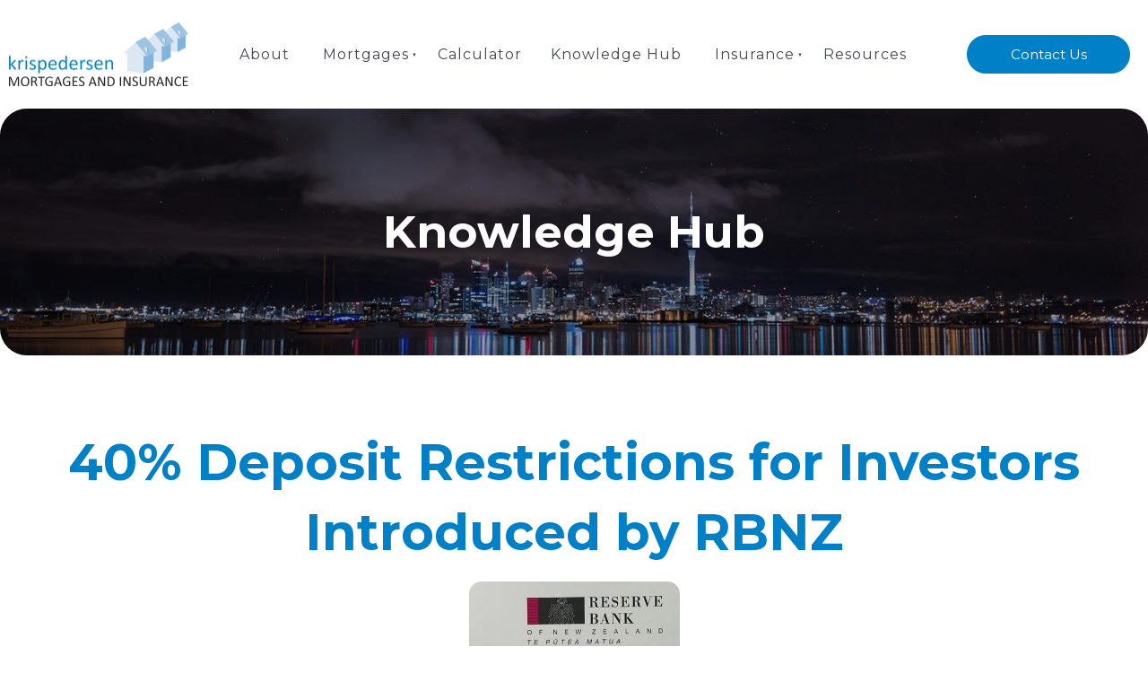

--- FILE ---
content_type: text/html; charset=utf-8
request_url: https://www.krispedersen.co.nz/knowledge-hub/40-percent-deposit-restrictions-for-investors-introduced-by-rbnz/
body_size: 8446
content:
<!DOCTYPE html>
<html lang="en">
<head>
	<!-- Powered by https://www.oncord.com -->
	<title>Kris Pedersen - 40% Deposit Restrictions for Investors Introduced by RBNZ</title>
	<meta name="title" content="Kris Pedersen - 40% Deposit Restrictions for Investors Introduced by RBNZ">
	<meta name="description" content="After both the RBNZ and the Government not implementing any significant property related changes in May in regards to the RBNZ’s Financial Stability Report and the Budget, respectively the RBNZ has this morning put a 40% restriction on the banks in regard">
	<meta name="date.created" content="2023-03-20">
	<meta name="date.modified" content="2023-03-20">
	<meta name="robots" content="index,follow,max-image-preview:large,max-snippet:-1,max-video-preview:-1">
	<meta name="generator" content="https://www.oncord.com/">
	<link rel="canonical" href="https://www.krispedersen.co.nz/knowledge-hub/40-percent-deposit-restrictions-for-investors-introduced-by-rbnz/" />
	<meta itemprop="name" content="40% Deposit Restrictions for Investors Introduced by RBNZ">
	<meta itemprop="description" content="After both the RBNZ and the Government not implementing any significant property related changes in May in regards to the RBNZ’s Financial Stability Report and the Budget, respectively the RBNZ has this morning put a 40% restriction on the banks in regard">
	<meta itemprop="image" content="https://www.krispedersen.co.nz/media/website_pages/knowledge-hub/40-percent-deposit-restrictions-for-investors-introduced-by-rbnz/Blog-26.jpg">
	<meta name="twitter:card" content="summary">
	<meta name="twitter:title" content="40% Deposit Restrictions for Investors Introduced by RBNZ">
	<meta name="twitter:description" content="After both the RBNZ and the Government not implementing any significant property related changes in May in regards to the RBNZ’s Financial Stability Report and the Budget, respectively the RBNZ has this morning put a 40% restriction on the banks in regard">
	<meta name="twitter:image:src" content="https://www.krispedersen.co.nz/media/website_pages/knowledge-hub/40-percent-deposit-restrictions-for-investors-introduced-by-rbnz/Blog-26.jpg">
	<meta property="og:url" content="https://www.krispedersen.co.nz/knowledge-hub/40-percent-deposit-restrictions-for-investors-introduced-by-rbnz/">
	<meta property="og:title" content="40% Deposit Restrictions for Investors Introduced by RBNZ">
	<meta property="og:description" content="After both the RBNZ and the Government not implementing any significant property related changes in May in regards to the RBNZ’s Financial Stability Report and the Budget, respectively the RBNZ has this morning put a 40% restriction on the banks in regard">
	<meta property="og:site_name" content="Kris Pedersen">
	<meta property="og:type" content="website">
	<meta property="og:image" content="https://www.krispedersen.co.nz/media/website_pages/knowledge-hub/40-percent-deposit-restrictions-for-investors-introduced-by-rbnz/Blog-26.jpg">
	<meta property="og:image:width" content="235">
	<meta property="og:image:height" content="238">

	<link rel="stylesheet" type="text/css" href="/_public/Framework/Assets/CSS/server.php?css=2989126538&v=dcdbb44eb4164c1ed54bd88802e39a502a0d2809" />

	<meta charset="utf-8" />
	<meta name="viewport" content="width=device-width, initial-scale=1.0, maximum-scale=1.0, minimum-scale=1.0, user-scalable=no" />
	<meta name="HandheldFriendly" content="true" />
	
	<link rel="apple-touch-icon" sizes="180x180" href="/media/website_designs/favicon/apple-touch-icon.png">
	<link rel="icon" type="image/png" sizes="32x32" href="/media/website_designs/favicon/favicon-32x32.png">
	<link rel="icon" type="image/png" sizes="16x16" href="/media/website_designs/favicon/favicon-16x16.png">
	<link rel="manifest" href="/media/website_designs/favicon/site.webmanifest">
	<link rel="mask-icon" href="/media/website_designs/favicon/safari-pinned-tab.svg" color="#5bbad5">
	<meta name="msapplication-TileColor" content="#da532c">
	<meta name="theme-color" content="#ffffff">
	
	
	<link rel="preconnect" href="https://fonts.googleapis.com">
	<link rel="preconnect" href="https://fonts.gstatic.com" crossorigin>
	<link href="https://fonts.googleapis.com/css2?family=Montserrat:wght@400;500;600;700&display=swap" rel="stylesheet">
	
	
	<link rel="stylesheet" href="https://unpkg.com/flickity@2/dist/flickity.min.css">
	
	
	<link href="https://unpkg.com/aos@2.3.1/dist/aos.css" rel="stylesheet">


<style type="text/css">

body {font-family:'Montserrat', sans-serif;color:#434656;margin:0 auto;max-width:1680px;font-weight:400;font-size:1rem;line-height:1.4}
h1,.h1,h2,.h2,h3,.h3,h4,.h4,h5,.h5{margin-top:1rem;margin-bottom:1rem;}
h1,.h1 {font-size:3.5rem;font-weight:700;text-align:center;color:var(--base-blue)}
h2,.h2 {font-size:2.6rem;line-height:1.25;color:var(--base-blue)}
h3,.h3 {font-size:1.6rem}
h4,.h4 {}
h5,.h5 {}

:root {--base-blue:#0081c7;--base-grey:#434656;--base-light-grey:#f6f7f9;}

a {transition:all 0.2s ease-out;transform:translateZ(0);color:inherit}
a:hover {opacity:0.8}

.s8-templates-section{box-sizing:border-box;position:relative;width:100%;overflow:hidden;clear:both;padding:0;border-radius:30px;background:#FFF}

hr{border:none;border-bottom:1px solid currentColor;opacity:.2}
img{border-radius:14px;object-fit:cover !important}
.list-unstyled{list-style:none;-webkit-padding-start:0}

.s8-templates-button{display:inline-block;min-width:160px;position:relative;cursor:pointer;font-size:15px;border-radius:30px;padding:2px 5px 2px 5px;padding-right:10px;transition:.3s all ease;text-align:center}
.blue-btn{border:1px solid #0081c7;background-color:var(--base-blue);border-radius:30px;color:#fff;padding:10px}
.blue-btn:hover{}
.btn-center{display:flex;justify-content:center;max-width:182px;margin:auto}

/* Logo sliders */
.brands-slider .brand{max-width:25%;width:100%;text-align:center;background-color:#fff;margin-right:1rem;height:140px;padding:10px;padding-bottom:20px;top:50%;transform:translateY(-50%)}
.brands-slider .flickity-viewport{overflow:visible;height:60px !important}
.brands-slider .brand img{border-radius:0}
@media(max-width:500px){.brands-slider .brand{max-width:none}}

.subpageBanner{width:100%;height:275px;object-fit:cover;display:flex}
.pageHeading h1{color:#ffffff;text-align:center;font-family:'Montserrat',sans-serif;font-size:50px;font-weight:bold;line-height:normal}
@media(max-width:500px){.pageHeading h1{font-size:40px}}

.flex{display:flex;justify-content:center}
.htmlEditorContent [data-aos^=fade][data-aos^=fade] {opacity: 1;transform: translateZ(0);}

/* About Profile pages */
.profile-main{text-align:center}
.profile-full{width:80%;margin:auto;background-color:#f6f7f9;padding:2rem 0;border-radius:30px}
.profile-full .s8-templates-row-container{justify-content:space-evenly}
.profile-main p, .profile-main h4{margin:0.25rem 0}
.profile-main h2{margin-bottom:0.25rem;color:var(--base-blue)}
.profile-text p{margin-top:0}

@media(max-width:1024px){
	.profile-full .s8-templates-row-container{flex-direction:column}
	.profile-full{padding:1rem}
	.profile-text{text-align:center}
	.profile-full .s8-templates-row-container .s8-templates-column{--column-span:12}
}

/* Small Cards */
.service-cards-small{justify-content:center;align-items:stretch}
.service-cards-small .home-card{padding:20px;margin:10px;box-shadow:0px 3px 15px rgba(0,0,0,0.2);display:flex;flex-direction:column;align-items:center;text-align:center;border-radius:30px;height:282px;max-height:282px;transition: .3s all ease-in-out;background-color:#fff}
.service-cards-small .home-card h3{line-height:1.85rem;color:var(--base-blue)}
.service-cards-small .s8-templates-card__cardsize-3{width:350px}
@media(max-width:500px){.service-cards-small .home-card{max-height:unset;height:unset}}

.light-grey-background{background-color:var(--base-light-grey);border-radius:30px;padding:1rem}
</style>

</head>
	<body>
		
		<style>
.s8-templatesHeader-container{border-radius:14px;}

.active{color:#0081c7;}
.kris-head img{border-radius:0;}

.s8-navigationPrimary li>a{font-size:18px;letter-spacing:1px;font-weight:400;font-family:'Montserrat',sans-serif;-webkit-background-clip:text;-webkit-text-fill-color:transparent;background-image:linear-gradient(to right, #0081c7, #0081c7 50%, #434656 50%);background-size:200% 100%;background-position:100%;transition:all 0.8s ease;}
.s8-navigationPrimary li >a:hover{transition: all 0.8s cubic-bezier(0, 0, 0.83, 1);background-position: 0%;opacity: 1;}
.s8-navigationPrimary-horizontal > li > ul{transform: translateY(3px);border: 1px solid #0081c7;border-radius: 14px;}
.s8-templatesHeader-slim .s8-navigationPrimary:last-of-type{background-color: inherit;justify-content: center;}
.s8-templatesHeader-slim .s8-templatesHeader-logo{padding:25px;}
.s8-navigationPrimary li ul li a{padding:0.5em 1em 0.5em 1.8em;}
.s8-navigationPrimary li ul li{border-radius:14px;}
tcxspan{text-decoration: none;cursor: pointer;}
.header-mobile-btn{margin-top:1em;margin-left:1.5em;max-width:200px}

@media(min-width:901px) and (max-width:1440px){
	.s8-templatesHeader-slim .s8-templatesHeader-logo{padding:25px 10px}
	.s8-templatesHeader-logo img{max-width:200px !important}
	.s8-navigationPrimary li>a{font-size:16px;padding:1rem}
}
@media(min-width:901px) and (max-width:1200px){
	.s8-templatesHeader-slim .s8-templatesHeader-grid{flex-flow:row wrap}
	.s8-templatesHeader-slim .s8-templatesHeader-logo{flex:0 1 auto;order:1}
	.s8-templatesHeader-slim .s8-templatesHeader-navigation-container{order:3}
	.s8-templatesHeader-slim .s8-templatesHeader-featuredContainer{order:2}
}
@media(max-width:1000px){.s8-templatesHeader-slim .s8-templatesHeader-featuredContainer{justify-content:space-around;flex:0 0 auto}}

@media(max-width:900px){
	.s8-templatesHeader-slim .s8-templatesHeader-featuredContainer{display:none}
	.s8-templatesHeader-slim .s8-templatesHeader-grid{flex-flow:nowrap}
	.s8-templatesHeader-logo{max-width:200px}
	.s8-templatesHeader-slim .s8-templatesHeader-navigation-container{max-width:150px}
	.s8-navigationPrimary-horizontal > li > ul{border:none}
	
}
@media(max-width:450px){
	.s8-templatesHeader-slim .s8-templatesHeader-grid{flex-direction:column;align-items:center}
	.s8-templatesHeader-slim .s8-templatesHeader-logo{padding: 25px 0 0 0}
	.s8-navigationPrimary-horizontal li{align-items:center}
	.s8-navigationPrimary-hasChildren ul li a{text-align:center !important}
	.header-mobile-btn{margin-left:0}
	.s8-navigationPrimary-horizontal > li > ul{padding-left:0 !important;margin-bottom:1rem}
	.s8-navigationPrimary li ul li a{padding:0.5em 0}
}
@media(min-width:901px){.mobile-link{display:none !important}}
</style>

<header class="kris-head s8-templatesHeader s8-templatesHeader-slim" style=""><!-- LOGO--><div class="s8-templatesHeader-container" style="background-color: #ffffff;">
	<div class="s8-templatesHeader-grid s8-templatesHeader-container-size-lg">
		
		<div class="s8-templatesHeader-logo">
			<a href="/" class="s8-templatesHeader-logo-link">
				<img class="s8-templatesHeader-logo-image" src="/media/website_pages/includes/header/logo-black_800x285a.png" alt="Logo" style="max-height: 100%; max-width: 220px;" />
			</a>
		</div>

		<div class="s8-templatesHeader-navigation-container s8-templatesHeader-navHighlight-dark" style="background-color: #FFFFFF;">
			<nav class="s8-templatesHeader-navigation-nav" style="color: ;">
				<ul class="s8-navigationPrimary s8-navigationPrimaryMobile" aria-label="Open Mobile Menu"><li><a href="#" title="Mobile Menu"><svg class="s8-navigationPrimary__hamburgerSVG" viewBox="0 0 16 16"><path class="s8-navigationPrimaryMobile-bar1" d="m 2,3 12,0"></path><path class="s8-navigationPrimaryMobile-bar2" d="m 2,8 12,0"></path><path class="s8-navigationPrimaryMobile-bar3" d="m 2,13 12,0"></path></svg><span class="s8-navigationPrimary__menuText">Menu</span></a></li></ul><ul id="s8-navigationprimary1" class="s8-navigationPrimary s8-navigationPrimary-horizontal s8-navigationPrimary-openOnHover s8-navigationPrimary-preventWrap"><li class="mobile-link">
			<a href="/">Home</a>
		</li><li><a href="/about/">About</a></li><li class="s8-navigationPrimary-hasChildren"><a href="/mortgages/">Mortgages</a><ul><li><a href="/mortgages/first-home/">First Home</a></li><li><a href="/mortgages/next-home/">Next Home</a></li><li><a href="/mortgages/investors/">Investors</a></li><li><a href="/mortgages/refinancing-interest-rates/">Refinancing (Interest Rates)</a></li><li><a href="/mortgages/non-bank/">Non-Bank</a></li><li><a href="/mortgages/construction-and-development/">Construction And Development</a></li><li><a href="/mortgages/green-or-sustainable-loans/">Green Or Sustainable Loans</a></li></ul></li><li><a href="/calculator/">Calculator</a></li><li><a href="/knowledge-hub/">Knowledge Hub</a></li><li class="s8-navigationPrimary-hasChildren"><a href="/insurance/">Insurance</a><ul><li><a href="/insurance/home-car-and-contents/">House, Contents, Landlord &amp; Car Insurance</a></li><li><a href="/insurance/personal-insurance/">Personal Insurance</a></li></ul></li><li><a href="/resources/">Resources</a></li><li>
			<span id="s8-templatesbutton1" class="blue-btn header-mobile-btn mobile-link s8-templates-button" headerposition="primary" style="">Contact
			Us<a class="s8-templates-button-linkOverlay" href="/contact/">Contact
			Us</a></span>
		</li></ul><script>
(()=>{
	let n = document.getElementById("s8-navigationprimary1");
	if(n && window.matchMedia('(max-width: 700px)').matches || localStorage.getItem('primnavcollapse' + window.outerWidth) || n.scrollWidth > n.clientWidth) { localStorage.setItem('primnavcollapse' + window.outerWidth, true); n.classList.add('s8-navigationPrimary--displayStateMobile'); }
})();
</script>

			</nav>
		</div>

		<div class="s8-templatesHeader-featuredContainer">
			<div class="s8-templates-header-primaryfunctioncontainer"><span id="s8-templatesbutton2" class="blue-btn header-web-btn s8-templates-button" headerposition="primary" style="">Contact
	Us<a class="s8-templates-button-linkOverlay" href="/contact/">Contact
	Us</a></span></div>
			
		</div>
	</div>
</div>



</header>
		
		
		<div class="mainContent">
		
		
			
			
			
			<section class="subpageBanner s8-templates-section" style="" data-layout-divider-container="1"><div class="s8-templates-section-background" style="background-image: url('/media/website_designs/1/slide.jpg'); background-position: 50% 65%;"></div><div class="s8-templates-section-background"style="background-color: #000000;opacity: 0.2;"></div><div data-layout-divider-container class="s8-templates-section-layout-divider-container"></div><div style="position: relative;padding-left: 4rem;padding-right: 4rem;padding-top: 4rem;padding-bottom: 4rem;" class="s8-templates-section-content s8-templates-section-contentsize-lg s8-templates-section-content-paddingleft s8-templates-section-content-paddingright">
				<div class="pageHeading">
					
						<h1>Knowledge Hub</h1>
					
					
					
				</div>
			</div></section>
		
		</div>
		<section class="s8-templates-section" style="" data-layout-divider-container="1"><div class="s8-templates-section-background" style=""></div><div data-layout-divider-container class="s8-templates-section-layout-divider-container"></div><div style="position: relative;padding-left: 1rem;padding-right: 1rem;padding-top: 4rem;padding-bottom: 4rem;" class="s8-templates-section-content s8-templates-section-contentsize-md s8-templates-section-content-paddingleft s8-templates-section-content-paddingright">
	<h1>40% Deposit Restrictions for Investors Introduced by RBNZ</h1>
	<img style="margin-left: auto; margin-right: auto; display: block; max-width: 100%;object-fit: contain; object-position: center center;" width="235" height="238" alt="" data-src="/media/website_pages/knowledge-hub/40-percent-deposit-restrictions-for-investors-introduced-by-rbnz/Blog-26.jpg" src="/media/website_pages/knowledge-hub/40-percent-deposit-restrictions-for-investors-introduced-by-rbnz/Blog-26.jpg" />
	<p>
		After both the RBNZ and the Government not implementing any significant property related changes in May in regards to the RBNZ’s Financial
		Stability Report and the Budget, respectively the RBNZ has this morning put a 40% restriction on the banks in regards to investment lending.<br/>
		&nbsp;<br/>
		Note that while this effectively is not in play until September this year, they are expecting the banks to action it immediately in most
		cases, which basically means that if you are not preapproved at least, it is extremely unlikely that you will get this sort of lending above
		a 60% LVR.<br/>
		&nbsp;<br/>
		<strong>Key points to note in regards to this are:</strong>
	</p>
	<ul>
		<li>New builds are still exempt, so this becomes a strategy to be able to keep moving without needing the 40% deposit.</li>
		<li>&nbsp;</li>
		<li>
			Lenders such as Resimac and Liberty will become more useful as they don’t have to abide by these restrictions and can continue to do 80%
			(and in some cases above) funding across the country including Auckland. What is important to understand is that these lenders are not large
			especially in regards to staff members and are likely to get slammed. I expect that there will be a period of a few months where service
			levels are not flash, so if this is a funding option you want to look at you will want to look to get preapproved and be allowing at least
			10 working days (preferably longer) in regards to getting a property under contract. Note that they are actually reasonably priced with an
			example of Resimac’s rates as of today at an 80% LVR being:
			<ul>
				<li>Floating – 5.34%</li>
				<li>Fixed 1 year – 4.95%</li>
				<li>Fixed 2 year – 4.99%</li>
				<li>Fixed 3 year – 5.05%</li>
				<li>Fixed 4 year – 5.16%</li>
				<li>Fixed 5 year – 5.27%</li>
			</ul>
		</li>
		<li>
			If you have a preapproval and are wanting to get into the investment market and do not have the ability to come up with a 40% deposit and
			the above exclusions are not of interest, then you need to try and find something suitable quickly as you will not be able to get your
			preapproval rolled. If you have a preapproval with us we will be looking to get an email out elaborating on this further.
		</li>
		<li>
			If you have 2 properties with the same lender and are looking to sell one, note that there is a strong chance that the bank will require the
			LVR against the remaining property to be kept at 60% LVR, meaning that they may take more of the sales proceeds than what you are expecting.
			If you are selling get your Solicitor to request what discharge amount will be required.
		</li>
		<li>
			If you have 2 properties with the same lender and are refinancing one away while the new lender is likely to honour an approval, the
			existing funder may cause issues as above by requiring more funds to be repaid to keep the LVR at 60%. Be especially careful if you are
			doing this process as part of releasing funds to get another purchase across the line, as you may get a nasty surprise if you can’t get the
			funds released. &nbsp;Again refer to your Solicitor to request how much will need to be repaid.
		</li>
		<li>
			As always this is a valid reason why we recommend split banking. If you are not sure what we mean by split banking download our&nbsp;<a href="/">ONE
			BANK TRAP</a>&nbsp;ebook.
		</li>
		<li>
			Be careful with trading at this stage as we have noticed that with the previous RBNZ restrictions that they have resulted in the market
			slowing down for a period, meaning it may take longer to offload the stock.
		</li>
		<li>
			On the flipside we have seen a number of investors manage to get some really good deals straight after the implementation of restrictions,
			as these tend to make most people procrastinate for a period of time, so if you are looking to add to your portfolio keep an eye out.
		</li>
	</ul>
	<p>
		Please note in regards to service levels that we are currently being swamped by phone calls and emails wanting to know how this will effect
		individual positions. Time is of the essence at the moment as we try and get as many deals across the line before these changes get
		implemented, so we will continue to make comments on&nbsp;<a href="https://www.facebook.com/KrisPedersenMortgages/">facebook</a>&nbsp;and
		our&nbsp;<a href="/Blog.html">blog</a>&nbsp;as the situations do all tend to be generic. However if you feel
		your situation is out of the box and you are concerned, please do&nbsp;<a href="mailto:info@krispedersen.co.nz?subject=40%25%20Deposit%20Restrictions%20for%20Investors%20Introduced%20by%20RBNZ">email</a>&nbsp;us
		and can advise if it is outside the above parameters.&nbsp;
	</p>
</div></section>
		
		
		<style>
footer a {color:#FFF;text-decoration:none;}
footer a:hover{opacity:0.6}
footer ul {list-style:none;padding-left:0;font-size:14px;line-height:26px}
footer li{margin-bottom:0.5rem;line-height:1.35rem}
footer .SubscribeBtn {cursor:pointer;border:1px solid #0081c7;background-color:#0081c7;border-radius:30px;padding:10px 15px;max-width:110px;color:#fff;margin:0.5rem 0.1rem}
footer .textField {margin:0.5rem 0.1rem;border-radius:30px;padding:10px;width:180px;height:19px;border:0px;}
footer .subscribeContent {text-align:right;}
footer img{border-radius:0}
footer h2{text-align:right;color:#FFF;font-size:32px}
.footer-main{display:flex}
.footer-left, .footer-right{display:flex;flex-basis:50%}
.footer-links{display:flex;gap:1rem}
.footer-links-column{flex-basis:30%}
.footer-links-column:first-child{flex-basis:40%}
.footer-logo img{width:80%}
.footer-bottom{display:flex;justify-content:space-between;gap:1rem;align-items:center}
.footer-social-links{display:flex;align-items:center}
.footer-social-links .s8-templates-socialLinks-round a {margin-left:10px;}

@media(min-width:1025px){footer .footer-logo{justify-content:flex-start}.footer-right,.footer-left{flex-direction:column}.footer-right{align-items:flex-end;justify-content:flex-start}.footer-right h2{max-width:600px}}
@media(max-width:1280px){footer h2{font-size:25px}}
@media(min-width:1025px) and (max-width:1370px){footer h2 span{display:inline-block}}
@media(max-width:1024px){
	footer h2{font-size:20pxrem;text-align:center}
	.footer-main{flex-direction:column}
	.footer-main{width:80%;margin:auto}
	.footer-left,.footer-right{flex-direction:column}
	.s8-templates-section-content{padding-top:1rem!important}
	.footer-logo{margin-bottom:1rem}
	.footer-logo a{display:flex;justify-content:center}
	.footer-bottom{flex-direction:column-reverse}
	.footer-bottom p{margin:0;text-align:center}
	#Subscribe_form{display:flex;flex-wrap:wrap;justify-content:center}
	footer .SubscribeBtn{margin:0.5rem 0.1rem}
	footer hr{margin:2rem 0}
	.footer-links-column{flex-basis:calc(100% / 3) !important}
	footer .subscribeContent{text-align:center;}
}
@media (max-width:750px){.footer-main{width:100%}}
@media(max-width:500px){footer ul{font-size:16px}footer h2{font-size:15px}.footer-links{flex-direction:column;align-items:center;text-align:center;gap:0.5rem}}
@media(max-width:440px){footer h2 span{display:inline-block}#Subscribe_form{flex-direction:column;align-items:center}}
</style>
<footer>
	<section class="s8-templates-section" style="" data-layout-divider-container="1"><div class="s8-templates-section-background" style="background-color: #1a1f20;"></div><div class="s8-templates-section-background" style="background-color: #1a1f20;"></div><div data-layout-divider-container class="s8-templates-section-layout-divider-container"></div><div style="position: relative;padding-left: 3rem;padding-right: 3rem;padding-top: 3rem;padding-bottom: 3rem; color: #FFF;" class="s8-templates-section-content s8-templates-section-contentsize-lg s8-templates-section-content-paddingleft s8-templates-section-content-paddingright">
		<div class="footer-main">
			<div class="footer-left">
				<div class="flex footer-logo">
					<a href="/">
						<img style="background-position:unset!important; max-width: 100%;background-image: url('/media/website_pages/includes/footer/logo-white_314x112c.png');background-size: cover;background-position: center center;background-image: -webkit-image-set(url('/media/website_pages/includes/footer/logo-white_314x112c.png') 1x, url('/media/website_pages/includes/footer/logo-white_628x224c.png') 2x);background-image: image-set(url('/media/website_pages/includes/footer/logo-white_314x112c.png') 1x, url('/media/website_pages/includes/footer/logo-white_628x224c.png') 2x);" width="314" height alt="Kris Pedersen logo" data-src="/media/website_pages/includes/footer/logo-white.png" src="data:image/svg+xml,%3Csvg xmlns='http://www.w3.org/2000/svg' width='314' height='112' %3E%3C/svg%3E" />
					</a>
				</div>
				<div class="footer-links">
					<div class="footer-links-column">
						<ul>
							<li><a href="/mortgages/first-home/">First Home</a></li>
							<li><a href="/mortgages/next-home/">Next Home</a></li>
							<li><a href="/mortgages/investors/">Investors</a></li>
							<li><a href="/mortgages/refinancing-interest-rates/">Refinancing (Interest Rates)</a></li>
							<li><a href="/insurance/personal-insurance/">Insurance</a></li>
						</ul>
					</div>
					<div class="footer-links-column">
						<ul>
							<li><a href="/privacy-policy/">Privacy Policy</a></li>
							<li><a href="/disclosure/">Disclosure</a></li>
							<li><a href="/complaints/">Complaints</a></li>
							<li><a href="/contact/">Contact Us</a></li>
							<li><a href="/testimonials/">Testimonials</a></li>
						</ul>
					</div>
					<div class="footer-links-column">
						<ul>
							<li>09 486 4719</li>
							<li>Info@krispedersen.co.nz</li>
							<li>Mon-Fri 8am-5pm</li>
							<li>388 Lake Road Auckland</li>
						</ul>
					</div>
				</div>
			</div>
			<div class="footer-right">
					<h2>
						<span>Get in touch for free,</span>
						<span> no-obligation advice</span>
						<span>  on your next investment</span>
					</h2>
				<div class="subscribeContent">
					<span id="s8-templatesbutton3" class="blue-btn s8-templates-button s8-templates-button-classic" style=""><span class="s8-templates-button-container" style="color: #fff; text-align: center; background-color: ; border: 0px solid #000; border-radius: 4px; padding: 5px;">
	<span class="s8-templates-button-content">Book a Free Consultation <standard-icon style="width: 20px; height: 15px; vertical-align: middle;" class="s8-standard-icon"><svg xmlns="http://www.w3.org/2000/svg" viewBox="0 0 512 512" role="img">
  <path d="M64 112c-8.8 0-16 7.2-16 16v22.1L220.5 291.7c20.7 17 50.4 17 71.1 0L464 150.1V128c0-8.8-7.2-16-16-16H64zM48 212.2V384c0 8.8 7.2 16 16 16H448c8.8 0 16-7.2 16-16V212.2L322 328.8c-38.4 31.5-93.7 31.5-132 0L48 212.2zM0 128C0 92.7 28.7 64 64 64H448c35.3 0 64 28.7 64 64V384c0 35.3-28.7 64-64 64H64c-35.3 0-64-28.7-64-64V128z" fill="currentColor"/>
  <!--! Font Awesome Free 6.4.0 by @fontawesome - https://fontawesome.com License - https://fontawesome.com/license/free (Icons: CC BY 4.0, Fonts: SIL OFL 1.1, Code: MIT License) Copyright 2023 Fonticons, Inc. -->
</svg></standard-icon></span>
</span>

<a class="s8-templates-button-linkOverlay" href="/contact/">Book a Free Consultation </a></span>
				</div>
			</div>
		</div>
		
		<hr />
		<div class="footer-bottom">
			<div>
				<p>
					<small>Copyright &copy; 2026 Kris Pedersen Mortgages Ltd. <a href="https://www.fueldesign.co.nz/" target="_blank"><span style="color:#fff">Website
					design & developed by Fuel.</span></a></small>
				</p>
			</div>
			<div class="footer-social-links">
				<span>Get Social</span>
				<div class="s8-templates-socialLinks s8-templates-socialLinks-size-3 s8-templates-socialLinks-round" style=""><a target="_blank" href="https://www.facebook.com/KrisPedersenMortgages/" class="s8-templates-socialLinks__link s8-templates-socialLinks-facebook" style="background-color: #0081c7; border: 0px solid transparent; width: 30px; height: 30px; " title="Facebook"><svg viewBox="0 0 16 16"><path d="M7 5H5v3h2v7h3V8h1.5l.5-3h-2V4s0-.7.5-.7H12V1h-2C8 1 7 2 7 4z" fill="currentColor"></path></svg></a><a target="_blank" href="https://www.instagram.com/krispedersenmortgages/" class="s8-templates-socialLinks__link s8-templates-socialLinks-instagram" style="background-color: #0081c7; border: 0px solid transparent; width: 30px; height: 30px; " title="Instagram"><svg xmlns="http://www.w3.org/2000/svg" viewBox="0 0 448 512" role="img"><path d="M224.1 141c-63.6 0-114.9 51.3-114.9 114.9s51.3 114.9 114.9 114.9S339 319.5 339 255.9 287.7 141 224.1 141zm0 189.6c-41.1 0-74.7-33.5-74.7-74.7s33.5-74.7 74.7-74.7 74.7 33.5 74.7 74.7-33.6 74.7-74.7 74.7zm146.4-194.3c0 14.9-12 26.8-26.8 26.8-14.9 0-26.8-12-26.8-26.8s12-26.8 26.8-26.8 26.8 12 26.8 26.8zm76.1 27.2c-1.7-35.9-9.9-67.7-36.2-93.9-26.2-26.2-58-34.4-93.9-36.2-37-2.1-147.9-2.1-184.9 0-35.8 1.7-67.6 9.9-93.9 36.1s-34.4 58-36.2 93.9c-2.1 37-2.1 147.9 0 184.9 1.7 35.9 9.9 67.7 36.2 93.9s58 34.4 93.9 36.2c37 2.1 147.9 2.1 184.9 0 35.9-1.7 67.7-9.9 93.9-36.2 26.2-26.2 34.4-58 36.2-93.9 2.1-37 2.1-147.8 0-184.8zM398.8 388c-7.8 19.6-22.9 34.7-42.6 42.6-29.5 11.7-99.5 9-132.1 9s-102.7 2.6-132.1-9c-19.6-7.8-34.7-22.9-42.6-42.6-11.7-29.5-9-99.5-9-132.1s-2.6-102.7 9-132.1c7.8-19.6 22.9-34.7 42.6-42.6 29.5-11.7 99.5-9 132.1-9s102.7-2.6 132.1 9c19.6 7.8 34.7 22.9 42.6 42.6 11.7 29.5 9 99.5 9 132.1s2.7 102.7-9 132.1z" fill="currentColor"/><!--! Font Awesome Free 6.4.0 by @fontawesome - https://fontawesome.com License - https://fontawesome.com/license/free (Icons: CC BY 4.0, Fonts: SIL OFL 1.1, Code: MIT License) Copyright 2023 Fonticons, Inc. --></svg></a></div>
				<a style="display:flex;margin-left:12px" href="https://www.tiktok.com/@krispedersenmortgages" target="_blank">
					<img width="30" height="30" alt="TikTok" style="max-width: 100%;object-fit: contain; object-position: center center;" data-src="/media/website_pages/includes/footer/tiktok-blue-white.svg" src="/media/website_pages/includes/footer/tiktok-blue-white.svg" />
				</a>
			</div>
		</div>
	</div></section>
</footer>
		
	
	<script src="https://npmcdn.com/flickity@2/dist/flickity.pkgd.js"></script>	
		
	
	<script src="https://unpkg.com/aos@2.3.1/dist/aos.js"></script>
	
	<script>
		AOS.init({
		  duration: 1100,
		})
	</script>
	

<script src="/_public/Framework/Assets/JavaScript/server.php?js=4207854714&v=dcdbb44eb4164c1ed54bd88802e39a502a0d2809&amp;css=2989126538"></script>
<script>
(()=>{
	let nRootUL = document.getElementById("s8-navigationprimary1");
	if (nRootUL)
		new PrimaryNavigation(nRootUL, {"bOpenOnHover":true,"strOrientation":"horizontal","bPreventWrap":true,"iMobileBreakPoint":"900","classlicurrent":"active"});
})();
</script>

</body></html>

--- FILE ---
content_type: application/javascript
request_url: https://www.krispedersen.co.nz/_public/Framework/Assets/JavaScript/server.php?js=4207854714&v=dcdbb44eb4164c1ed54bd88802e39a502a0d2809&css=2989126538
body_size: 6358
content:
!function(){var t=/^hsla\(\s*([\d]{1,3})\s*\,\s*([\d]{1,3})%\s*,\s*([\d]{1,3})%\s*\,\s*(1|0\.[\d]+)\s*\)$/i,e=/^rgba\(\s*([\d]{1,3})\s*\,\s*([\d]{1,3})\s*\,\s*([\d]{1,3})\s*\,\s*(1|0\.[\d]+)\s*\)$/i,r=/^rgb\(\s*([\d]{1,3})\s*\,\s*([\d]{1,3})\s*\,\s*([\d]{1,3})\s*\)$/i,i=/^#([\da-f])([\da-f])([\da-f])$/i,a=/^#([\da-f]{2})([\da-f]{2})([\da-f]{2})$/i;function s(t,e,r){function i(t,e,r){return(r<0&&(r+=1),r>1&&(r-=1),r<1/6)?t+(e-t)*6*r:r<.5?e:r<2/3?t+(e-t)*(2/3-r)*6:t}if(t/=360,r/=100,e/=100){var a,s,n,o=r<.5?r*(1+e):r+e-r*e,l=2*r-o;a=i(l,o,t+1/3),s=i(l,o,t),n=i(l,o,t-1/3)}else a=s=n=r;return{r:Math.round(255*a),g:Math.round(255*s),b:Math.round(255*n)}}function n(t,e,r){var i,a,s=Math.max(t/=255,e/=255,r/=255),n=Math.min(t,e,r),o=(s+n)/2;if(s==n)i=0,a=0;else{var l=s-n;switch(a=o>.5?l/(2-s-n):l/(s+n),s){case t:i=(e-r)/l+(e<r?6:0);break;case e:i=(r-t)/l+2;break;case r:i=(t-e)/l+4}i/=6}return{h:i,s:a,l:o}}function o(t){this.h=0,this.s=0,this.l=0,this.a=1,this.strReadFormat=null,this.setFromString(t)}o.prototype.setFromString=function(s){if(!s||"null"==s)return this.strReadFormat="null",this.h=this.s=this.l=0,this.a=0,!1;if(s.match(t))return this.setHSLAFromString(s),!0;if(s.match(r)||s.match(e))return this.setRGBAFromString(s),!0;if(s.match(i)||s.match(a))return this.setHex(s),!0;let n=window.CSSColorNames.getHexForName(s);return!!n&&(this.setHex(n),!0)},o.prototype.getValue=function(){return"null"===this.strReadFormat?null:"rgba"===this.strReadFormat?this.getRGBAString():"hsla"===this.strReadFormat?this.getHSLAString():this.getHexString()},o.prototype.setHSLA=function(t,e,r,i){this.strReadFormat="hsla",this.h=t,this.s=e,this.l=r,this.a=i},o.prototype.setHSLAFromString=function(e){var r=t.exec(e);if(r)return this.strReadFormat="hsla",this.h=parseInt(r[1]),this.s=parseInt(r[2]),this.l=parseInt(r[3]),this.a=parseFloat(r[4]),!0},o.prototype.getHSLA=function(){return"null"===this.strReadFormat?null:{h:this.h,s:this.s,l:this.l,a:this.a}},o.prototype.getHSLAString=function(){return"null"===this.strReadFormat?null:"hsla("+Math.floor(this.h)+", "+Math.floor(this.s)+"%, "+Math.floor(this.l)+"%, "+this.a+")"},o.prototype.setRGBA=function(t,e,r,i){var a=n(t,e,r);this.strReadFormat="rgba",this.h=a.h,this.s=a.s,this.l=a.l,this.a=i},o.prototype.setRGBAFromString=function(t){t.match(/^rgba/i)?i=e.exec(t):(i=r.exec(t))[4]=1,this.strReadFormat="rgba";var i,a=n(i[1],i[2],i[3]);return this.h=360*a.h,this.s=100*a.s,this.l=100*a.l,this.a=i[4],!0},o.prototype.getRGBA=function(){if("null"===this.strReadFormat)return null;var t=s(this.h,this.s,this.l);return t.a=this.a,t},o.prototype.getRGBAString=function(){if("null"===this.strReadFormat)return null;var t=s(this.h,this.s,this.l);return 1===this.a?"rgb("+t.r+", "+t.g+", "+t.b+")":"rgba("+t.r+", "+t.g+", "+t.b+", "+this.a+")"},o.prototype.setHex=function(t){var e=4==t.length,r=e?i.exec(t):a.exec(t);if(!r)return!1;this.strReadFormat="hex";var s=n(parseInt(e?r[1]+r[1]:r[1],16),parseInt(e?r[2]+r[2]:r[2],16),parseInt(e?r[3]+r[3]:r[3],16));return this.h=360*s.h,this.s=100*s.s,this.l=100*s.l,this.a=1,!0},o.prototype.getHexString=function(){if("null"===this.strReadFormat)return null;var t=s(this.h,this.s,this.l);return 1!==this.a?"rgba("+Math.floor(t.r)+","+Math.floor(t.g)+","+Math.floor(t.b)+","+this.a+")":"#"+(16777216+(Math.floor(t.r)<<16)+(Math.floor(t.g)<<8)+Math.floor(t.b)).toString(16).slice(1)},o.prototype.getRelativeLuminance=function(){if("null"===this.strReadFormat)return null;var t=s(this.h,this.s,this.l),e=t.r/255,r=t.g/255,i=t.b/255;return(.2126*(e<=.03928?e/12.92:Math.pow((e+.055)/1.055,2.4))+.7152*(r<=.03928?r/12.92:Math.pow((r+.055)/1.055,2.4))+.0722*(i<=.03928?i/12.92:Math.pow((i+.055)/1.055,2.4)))*100},o.prototype.hueShift=function(t){this.h=(this.h+t)%360},o.prototype.clone=function(){var t=new o;return t.h=this.h,t.s=this.s,t.l=this.l,t.a=this.a,t.strReadFormat=this.strReadFormat,t},o.prototype.createComplement=function(){if("null"===this.strReadFormat)return null;var t=this.clone();return t.hueShift(180),t},o.prototype.getComplimentaryTextColor=function(){return new o(this.getRelativeLuminance()>=50?"rgba(0,0,0,1)":"rgba(255,255,255,1)")},o.prototype.createGradient=function(){var t=(this.h-25+360)%360,e=Math.min(Math.max(this.s-20,50),100),r=Math.min(Math.max(this.l+10,0),100),i=new o;return i.setHSLA(t,e,r,1),{strStartColor:this.getRGBAString(),strEndColor:i.getRGBAString(),bLightFont:128>this.getRelativeLuminance()}},o.prototype.createAnalogousPallate=function(){let t={},e=this.clone();e.hueShift(-30);let r=this.clone();return r.hueShift(30),t.pPrimary=this,t.pSecondary=e,t.pTertiary=r,t},o.prototype.createTriadicPallate=function(){let t={},e=this.clone();e.hueShift(-120);let r=this.clone();return r.hueShift(120),t.pPrimary=this,t.pSecondary=e,t.pTertiary=r,t},o.prototype.createSplitComplementaryPallate=function(){let t={},e=this.clone();e.hueShift(-72);let r=this.clone();return r.hueShift(72),t.pPrimary=this,t.pSecondary=e,t.pTertiary=r,t},window.Color=o}(),function(){let t={aliceblue:"#F0F8FF",antiquewhite:"#FAEBD7",aqua:"#00FFFF",aquamarine:"#7FFFD4",azure:"#F0FFFF",beige:"#F5F5DC",bisque:"#FFE4C4",black:"#000000",blanchedalmond:"#FFEBCD",blue:"#0000FF",blueviolet:"#8A2BE2",brown:"#A52A2A",burlywood:"#DEB887",cadetblue:"#5F9EA0",chartreuse:"#7FFF00",chocolate:"#D2691E",coral:"#FF7F50",cornflowerblue:"#6495ED",cornsilk:"#FFF8DC",crimson:"#DC143C",cyan:"#00FFFF",darkblue:"#00008B",darkcyan:"#008B8B",darkgoldenrod:"#B8860B",darkgray:"#A9A9A9",darkgrey:"#A9A9A9",darkgreen:"#006400",darkkhaki:"#BDB76B",darkmagenta:"#8B008B",darkolivegreen:"#556B2F",darkorange:"#FF8C00",darkorchid:"#9932CC",darkred:"#8B0000",darksalmon:"#E9967A",darkseagreen:"#8FBC8F",darkslateblue:"#483D8B",darkslategray:"#2F4F4F",darkslategrey:"#2F4F4F",darkturquoise:"#00CED1",darkviolet:"#9400D3",deeppink:"#FF1493",deepskyblue:"#00BFFF",dimgray:"#696969",dimgrey:"#696969",dodgerblue:"#1E90FF",firebrick:"#B22222",floralwhite:"#FFFAF0",forestgreen:"#228B22",fuchsia:"#FF00FF",gainsboro:"#DCDCDC",ghostwhite:"#F8F8FF",gold:"#FFD700",goldenrod:"#DAA520",gray:"#808080",grey:"#808080",green:"#008000",greenyellow:"#ADFF2F",honeydew:"#F0FFF0",hotpink:"#FF69B4",indianred:"#CD5C5C",indigo:"#4B0082",ivory:"#FFFFF0",khaki:"#F0E68C",lavender:"#E6E6FA",lavenderblush:"#FFF0F5",lawngreen:"#7CFC00",lemonchiffon:"#FFFACD",lightblue:"#ADD8E6",lightcoral:"#F08080",lightcyan:"#E0FFFF",lightgoldenrodyellow:"#FAFAD2",lightgray:"#D3D3D3",lightgrey:"#D3D3D3",lightgreen:"#90EE90",lightpink:"#FFB6C1",lightsalmon:"#FFA07A",lightseagreen:"#20B2AA",lightskyblue:"#87CEFA",lightslategray:"#778899",lightslategrey:"#778899",lightsteelblue:"#B0C4DE",lightyellow:"#FFFFE0",lime:"#00FF00",limegreen:"#32CD32",linen:"#FAF0E6",magenta:"#FF00FF",maroon:"#800000",mediumaquamarine:"#66CDAA",mediumblue:"#0000CD",mediumorchid:"#BA55D3",mediumpurple:"#9370DB",mediumseagreen:"#3CB371",mediumslateblue:"#7B68EE",mediumspringgreen:"#00FA9A",mediumturquoise:"#48D1CC",mediumvioletred:"#C71585",midnightblue:"#191970",mintcream:"#F5FFFA",mistyrose:"#FFE4E1",moccasin:"#FFE4B5",navajowhite:"#FFDEAD",navy:"#000080",oldlace:"#FDF5E6",olive:"#808000",olivedrab:"#6B8E23",orange:"#FFA500",orangered:"#FF4500",orchid:"#DA70D6",palegoldenrod:"#EEE8AA",palegreen:"#98FB98",paleturquoise:"#AFEEEE",palevioletred:"#DB7093",papayawhip:"#FFEFD5",peachpuff:"#FFDAB9",peru:"#CD853F",pink:"#FFC0CB",plum:"#DDA0DD",powderblue:"#B0E0E6",purple:"#800080",rebeccapurple:"#663399",red:"#FF0000",rosybrown:"#BC8F8F",royalblue:"#4169E1",saddlebrown:"#8B4513",salmon:"#FA8072",sandybrown:"#F4A460",seagreen:"#2E8B57",seashell:"#FFF5EE",sienna:"#A0522D",silver:"#C0C0C0",skyblue:"#87CEEB",slateblue:"#6A5ACD",slategray:"#708090",slategrey:"#708090",snow:"#FFFAFA",springgreen:"#00FF7F",steelblue:"#4682B4",tan:"#D2B48C",teal:"#008080",thistle:"#D8BFD8",tomato:"#FF6347",turquoise:"#40E0D0",violet:"#EE82EE",wheat:"#F5DEB3",white:"#FFFFFF",whitesmoke:"#F5F5F5",yellow:"#FFFF00",yellowgreen:"#9ACD32"};window.CSSColorNames={getHexForName:function(e){return e&&t[e.toLowerCase()]||null}}}();
!function(){let t={LIST_ITEM_OPEN:"s8-navigationPrimaryLI-open",MOBILE_CLOSE_SHOW:"s8-navigationPrimary__mobileCloseButton--show",DISPLAY_STATE_MOBILE:"s8-navigationPrimary--displayStateMobile",DISPLAY_STATE_MOBILE_IS_OPEN:"s8-navigationPrimary--displayStateMobile-open"};window.PrimaryNavigation=class{constructor(t,i){this.config={bOpenOnHover:i.bOpenOnHover,strOrientation:i.strOrientation,bPreventWrap:i.bPreventWrap,pMobileMediaQuery:window.matchMedia(`(max-width: ${parseInt(i.iMobileBreakPoint)}px)`)},this.classlicurrent=i.classlicurrent||"active",this.pNavList=new e(t),this.nMobileMenuUL=this.pNavList.getListNode().previousElementSibling,this.mouseoutCloseTimer=null,this.mobileMenuCloseTimer=null,this.init()}init(){let t=this.pNavList.getListNode();this.nMobileCloseButton=document.createElement("div"),this.nMobileCloseButton.classList.add("s8-navigationPrimary__mobileCloseButton"),this.nMobileCloseButton.setAttribute("tabindex","0"),t.parentElement.appendChild(this.nMobileCloseButton),this._fixColors(),this._bindEventListeners();let e=null;"function"==typeof Event?e=new Event("initialised"):(e=document.createEvent("Event")).initEvent("initialised",!0,!0),t.dispatchEvent(e)}_bindEventListeners(){let t=this.pNavList.getListNode();this.config.bOpenOnHover?t.addEventListener("mousedown",t=>{this.pNavList.inMobileDisplay()&&this.preventFirstClick(t)},{capture:!0,passive:!0}):t.addEventListener("mousedown",t=>{this.preventFirstClick(t)},{capture:!0,passive:!0}),t.addEventListener("touchstart",t=>{this.preventFirstClick(t)},{capture:!0,passive:!0}),t.addEventListener("focus",t=>{let e=this.pNavList.getClosestListItemToEvent(t);if(e){if(this.pNavList.inMobileDisplay()&&e.isOpen())return;this.openListItemTree(t)}},{capture:!0}),this.config.bOpenOnHover&&(t.addEventListener("mouseover",t=>{this.pNavList.inMobileDisplay()||(clearTimeout(this.mouseoutCloseTimer),this.mouseoutCloseTimer=null,this.openListItemTree(t))}),t.addEventListener("mouseenter",t=>{this.pNavList.inMobileDisplay()||(clearTimeout(this.mouseoutCloseTimer),this.mouseoutCloseTimer=null,this.openListItemTree(t))})),window.addEventListener("ajaxNavigate",()=>{this.closeAllListItems()}),this.config.bOpenOnHover||document.addEventListener("mousedown",t=>{this.pNavList.getClosestListItemToEvent(t)||this.closeAllListItems()}),this.config.bOpenOnHover&&t.addEventListener("mouseout",t=>{this.pNavList.inMobileDisplay()||(this.pNavList.hasOpenListItems()?this.mouseoutCloseTimer=setTimeout(()=>{this.pNavList.closeAll()},500):this.closeAllListItems())}),this.nMobileMenuUL.addEventListener("click",t=>{this.openMobileMenu(t)},{capture:!0}),this.nMobileCloseButton.addEventListener("click",t=>{t.preventDefault(),this.closeMobileMenu(t)}),window.addEventListener("ajaxNavigate",()=>{this.closeMobileMenu()}),t.addEventListener("click",t=>{if(!this.config.pMobileMediaQuery.matches)return;let e=this.pNavList.getClosestListItemToEvent(t);e&&e.nLink.hash&&this.closeMobileMenu(t)}),"horizontal"===this.config.strOrientation&&window.addEventListener("resize",t=>{this.config.pMobileMediaQuery.matches||this.closeMobileMenu(t)},{passive:!0}),"horizontal"===this.config.strOrientation&&(window.addEventListener("resize",t=>{this.showHideMobileMenu(t)},{passive:!0}),window.addEventListener("DOMContentLoaded",t=>{this.showHideMobileMenu(t)}),window.addEventListener("load",t=>{this.showHideMobileMenu(t)}),t.addEventListener("initialised",t=>{this.showHideMobileMenu(t)})),document.addEventListener("visibilitychange",t=>{"visible"===document.visibilityState&&this.showHideMobileMenu(t)}),window.addEventListener("ajaxNavigate",()=>{this.setActiveLinkOnAjaxNavigation()})}preventFirstClick(t){let e=this.pNavList.getClosestListItemToEvent(t);if(e&&!e.isOpen()){let t=e=>{e.preventDefault();try{let t=new Event("focus");e.target.dispatchEvent(t)}catch(t){}this.pNavList.getListNode().removeEventListener("click",t)};this.pNavList.getListNode().addEventListener("click",t)}}openListItemTree(t){this.pNavList.openListItemTree(this.pNavList.getClosestListItemToEvent(t))}closeAllListItems(){this.pNavList.closeAll()}openMobileMenu(e){document.body.addEventListener("touchmove",this._disableScroll);let i=window.getComputedStyle(document.body);this._oldBodyMarginRight=i.marginRight,document.body.style.marginRight=parseFloat(this._oldBodyMarginRight)+window.innerWidth-document.documentElement.clientWidth+"px",document.body.style.overflow="hidden",document.documentElement.style.overflow="hidden",e.preventDefault(),this.nMobileMenuUL.classList.add(t.DISPLAY_STATE_MOBILE_IS_OPEN),this.pNavList.getListNode().classList.add(t.DISPLAY_STATE_MOBILE_IS_OPEN),this.nMobileCloseButton.classList.add(t.MOBILE_CLOSE_SHOW)}closeMobileMenu(e){document.body.removeEventListener("touchmove",this._disableScroll),document.body.style.marginRight=this._oldBodyMarginRight,document.body.style.overflow="",document.documentElement.style.overflow="",this.nMobileMenuUL.classList.remove(t.DISPLAY_STATE_MOBILE_IS_OPEN),this.nMobileCloseButton.classList.remove(t.MOBILE_CLOSE_SHOW),this.pNavList.getListNode().classList.remove(t.DISPLAY_STATE_MOBILE_IS_OPEN),this.pNavList.closeAll()}showHideMobileMenu(e){this.pNavList.getListNode().classList.remove(t.DISPLAY_STATE_MOBILE),this.nMobileMenuUL.classList.remove(t.DISPLAY_STATE_MOBILE);let i=this.config.pMobileMediaQuery.matches,s=this.config.bPreventWrap&&this._widthIsTooSmallForListItems();i||s?(this.pNavList.getListNode().classList.add(t.DISPLAY_STATE_MOBILE),this.nMobileMenuUL.classList.add(t.DISPLAY_STATE_MOBILE)):this.closeMobileMenu(e)}setActiveLinkOnAjaxNavigation(){let t=window.location.pathname,e=this.pNavList.getLinkByHref(t);e&&this.pNavList.setActiveLink(e,this.classlicurrent)}_disableScroll(t){t.preventDefault()}_fixColors(){let t=this.pNavList.getListNode(),e=window.getComputedStyle(t);("rgba(0, 0, 0, 0)"===e.backgroundColor||"transparent"===e.backgroundColor)&&(new Color(e.color).getRelativeLuminance()>50?t.classList.add("s8-navigationPrimary--fallback-bg-black"):t.classList.add("s8-navigationPrimary--fallback-bg-white"));let i=t.querySelector("ul");if(i){let e=window.getComputedStyle(i);("rgba(0, 0, 0, 0)"===e.backgroundColor||"transparent"===e.backgroundColor)&&(new Color(e.color).getRelativeLuminance()>50?t.classList.add("s8-navigationPrimary--fallback-submenus-bg-black"):t.classList.add("s8-navigationPrimary--fallback-submenus-bg-white"))}}_widthIsTooSmallForListItems(){let e=this.pNavList.getListNode(),i=Array.from(e.getElementsByClassName(t.LIST_ITEM_OPEN));i.forEach(e=>{e.classList.remove(t.LIST_ITEM_OPEN)});let s=e.scrollWidth>e.clientWidth;return i.forEach(e=>{e.classList.add(t.LIST_ITEM_OPEN)}),s}};class e{constructor(t){this.nList=t,this.arrListItems=[],this.init()}init(){for(let t=0;t<this.nList.childNodes.length;t++){let e=this.nList.childNodes[t];"LI"===e.nodeName&&this.arrListItems.push(new i(e))}}getListNode(){return this.nList}getClosestListItemToEvent(t){let e=t.target;for(;e;){if(e._pListItem)return e._pListItem;e=e.parentNode}return null}openListItemTree(t){t&&this.arrListItems.forEach(e=>{e.contains(t)?(e.open(),e.pSubNavList&&e.pSubNavList.openListItemTree(t)):e.close()})}closeAll(){this.arrListItems.forEach(t=>{t.close()})}hasOpenListItems(){return this.arrListItems.some(t=>t.isOpen()||!!t.pSubNavList&&t.pSubNavList.hasOpenListItems())}getLinkByHref(t){let e=null;if(this.arrListItems.some(i=>e=i.getLinkByHref(t)),!e){let i=t.split("/").filter(Boolean);for(;!e&&i.length>0;){i.pop();let t="/"+i.join("/")+"/";this.arrListItems.some(i=>e=i.getLinkByHref(t))}}return e}setActiveLink(t,e){this.arrListItems.forEach(i=>{i.nLink===t||i.pSubNavList&&i.pSubNavList.getLinkByHref(t.href)?i.setActive(!0,e):i.setActive(!1,e)})}inMobileDisplay(){return this.nList.classList.contains(t.DISPLAY_STATE_MOBILE)}}class i{constructor(t){this.nListItem=t,t._pListItem=this,this.nLink=t.querySelector("a"),this.pSubNavList=null,this.init()}init(){let t=this.nListItem.querySelector("ul");t&&(this.pSubNavList=new e(t))}open(){this.isOpen()||this.nListItem.classList.add(t.LIST_ITEM_OPEN)}close(){this.isOpen()&&this.nListItem.classList.remove(t.LIST_ITEM_OPEN),this.pSubNavList&&this.pSubNavList.closeAll()}isOpen(){return!this.pSubNavList||this.nListItem.classList.contains(t.LIST_ITEM_OPEN)}contains(t){return this.nListItem.contains(t.nListItem)}setActive(t,e){this.nListItem.classList[t?"add":"remove"](e),this.pSubNavList&&this.pSubNavList.arrListItems.forEach(i=>{i.setActive(t,e)})}getLinkByHref(t){return new window.URL(this.nLink.href).pathname===t||this.nLink.href===t?this.nLink:this.pSubNavList?this.pSubNavList.getLinkByHref(t):null}}}();
!function(){let e=!1;function t(){if(e)return;e=!0;let t="sw="+screen.width+"&sh="+screen.height+"&ww="+(void 0!==window.innerHeight?window.innerHeight:document.documentElement.offsetHeight)+"&wh="+(void 0!==window.innerWidth?window.innerWidth:document.documentElement.offsetWidth)+"&dpr="+(void 0!==window.devicePixelRatio?window.devicePixelRatio:1);try{t+="&tzo="+encodeURIComponent(Intl.DateTimeFormat().resolvedOptions().timeZone)}catch(e){}fetch("/_public/Components/Website/t.php?"+t,{priority:"low"}).catch(e=>{})}document.onmousemove=t,document.onscroll=t,document.ontouchstart=t}();
(()=>{let e=Date.now();function t(){let t=Date.now();t-e<25e3||(fetch("/_public/Components/Website/_keepalive").catch(e=>{}),e=t)}document.addEventListener("mousemove",t),document.addEventListener("scroll",t),document.addEventListener("touchstart",t)})();
!function(){let e=/_\d*x\d*[ac]?\.[a-z]{3,5}$/,t=new MutationObserver(d),i="IntersectionObserver"in window?new IntersectionObserver(function(e){e.forEach(function(e){e.isIntersecting&&(o(e.target),i.unobserve(e.target))})},{root:null,rootMargin:"0px 0px 0px 0px",threshold:0}):null,n=[7056,16200,23256,32400,39456,46512,53568,64800,97200,129600,259200,388800,518400,648e3,777600,921600,2073600,3686400,8294400];function s(e){e._imageObserversBound||(e._imageObserversBound=!0,requestAnimationFrame(function(){t.observe(e,{attributes:!1,childList:!0,subtree:!0}),d([{type:"childList",addedNodes:e.body?e.body.childNodes:e.childNodes,removedNodes:[],target:e.body?e.body:e}])}))}function d(e){for(let t=0;t<e.length;t++){let n=e[t];n.addedNodes.length&&function e(t){for(let n=0;n<t.length;n++){let d=t[n];d.isConnected&&1===d.nodeType&&("IMG"===d.nodeName&&d.getAttribute("data-src")&&d.getAttribute("data-lazy")?i&&d.getAttribute("data-verylazy")?i.observe(d):o(d):d.childNodes&&d.childNodes.length&&e(d.childNodes),d.shadowRoot&&s(d.shadowRoot))}}(n.addedNodes)}}function o(t){requestAnimationFrame(function(){!function(t){if(!t.isConnected)return;let s=t.getAttribute("data-src");if(!e.test(s)){let e=t.getBoundingClientRect();if((!e.width||!e.height)&&i)return t.setAttribute("data-verylazy",!0),i.observe(t);let d=s.lastIndexOf("."),o=s.substring(0,d);!function(e,t){if(window._s8Sqips=window._s8Sqips||{},!window._s8Sqips[e]){let i=/viewBox(?:%3D|=)'0\s0\s(\d+)\s(\d+)'/.exec(t);window._s8Sqips[e]={native:{width:parseInt(i[1]),height:parseInt(i[2])},sizes:[],sqip:t};let s=window._s8Sqips[e].native.width,d=window._s8Sqips[e].native.height;if(!s||!d)return;let o=s/d;for(let t=0;t<n.length;t++){let i,r=Math.sqrt(n[t]/o),a=o*r;if(a>=s||r>=d)break;let l=parseInt(a)===a,h=parseInt(r)===r;i=(l&&h?"_"+a+"x"+r:l?"_"+a+"x":h?"_x"+r:o>=1?"_"+Math.ceil(a)+"x":"_x"+Math.ceil(r))+"a",window._s8Sqips[e].sizes.push({width:a,height:r,suffix:i})}}}(o,t.src);let r="",a=window.devicePixelRatio;a>2&&(a=2),e.width<10&&(e.width=400),window.innerWidth<450&&a>1.3&&(a=1.3);let l=parseInt(e.width)*a,h=parseInt(e.height)*a;for(let e=0;e<window._s8Sqips[o].sizes.length;e++){let t=window._s8Sqips[o].sizes[e];if(l<1.3*t.width&&h<1.3*t.height){r=t.suffix;break}}s=o+r+s.substring(d,s.length)}let d=new Image,o=()=>{t.src=s,d.removeEventListener("load",o,!0)};d.addEventListener("load",o,!0),d.src=s}(t)})}"interactive"===document.readyState||"complete"===document.readyState?s(document):window.addEventListener("DOMContentLoaded",()=>s(document),!0)}();
if(typeof(g_arrLoadedJavaScript) == 'undefined')
	var g_arrLoadedJavaScript = [4207854714];
else
	g_arrLoadedJavaScript.push(4207854714);
if(typeof(g_arrLoadedCSS) == 'undefined')
	var g_arrLoadedCSS = ["2989126538"];
else
	g_arrLoadedCSS.push("2989126538");
